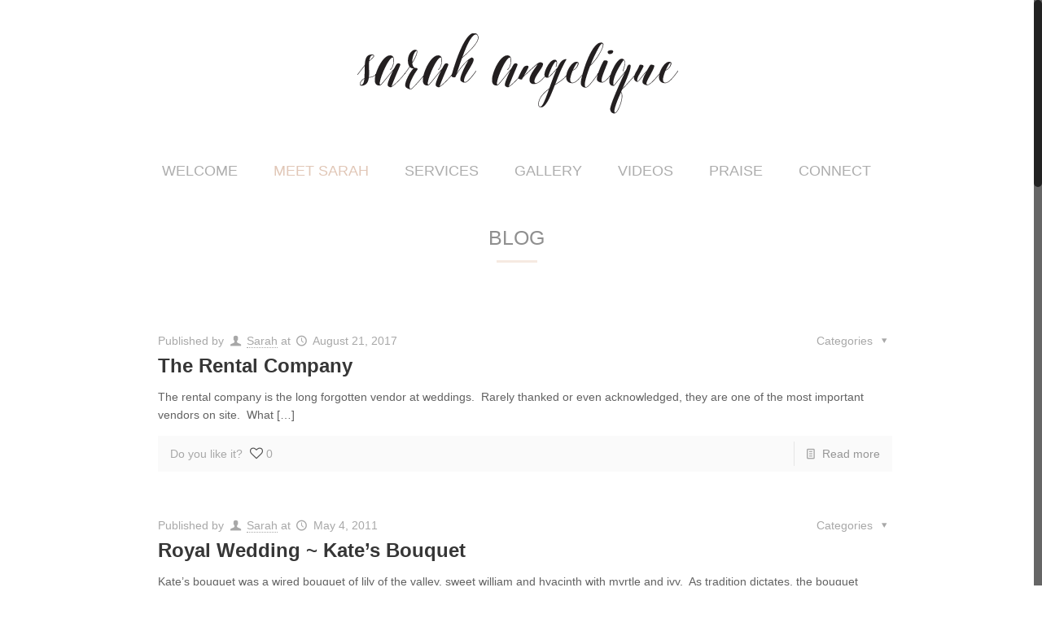

--- FILE ---
content_type: text/html; charset=UTF-8
request_url: https://sarahangelique.com/blog/page/5/
body_size: 18073
content:
<!DOCTYPE html>
<html class="no-js" lang="en-US" itemscope="itemscope" itemtype="https://schema.org/WebPage">

<!-- head -->
<head>

<!-- meta -->
<meta charset="UTF-8" />
<meta name="viewport" content="width=device-width, initial-scale=1, maximum-scale=1">



<link rel="shortcut icon" href="https://sarahangelique.com/wp-content/uploads/2015/11/Sarah_Angelique_Favicon.ico" />	
<link rel="apple-touch-icon" href="https://sarahangelique.com/wp-content/uploads/2015/11/Sarah_Angelique_Iphone.jpg" />
	

<!-- wp_head() -->
<script>
//<![CDATA[
window.mfn_ajax = "https://sarahangelique.com/wp-admin/admin-ajax.php";
window.mfn_nicescroll = 40;
window.mfn_prettyphoto = {style:"pp_default", width:0, height:0};
window.mfn_sliders = {blog:0, clients:0, offer:0, portfolio:0, shop:0, slider:0, testimonials:0};
window.mfn_retina_disable = 0;
//]]>
</script>
<meta name='robots' content='index, follow, max-image-preview:large, max-snippet:-1, max-video-preview:-1' />
	<style>img:is([sizes="auto" i], [sizes^="auto," i]) { contain-intrinsic-size: 3000px 1500px }</style>
	
	<!-- This site is optimized with the Yoast SEO plugin v26.8 - https://yoast.com/product/yoast-seo-wordpress/ -->
	<title>BLOG | Page 5 of 11 | Weddings by Sarah Angelique</title>
	<link rel="canonical" href="https://sarahangelique.com/blog/page/5/" />
	<link rel="prev" href="https://sarahangelique.com/blog/page/4/" />
	<link rel="next" href="https://sarahangelique.com/blog/page/6/" />
	<meta property="og:locale" content="en_US" />
	<meta property="og:type" content="article" />
	<meta property="og:title" content="BLOG | Page 5 of 11 | Weddings by Sarah Angelique" />
	<meta property="og:url" content="https://sarahangelique.com/blog/" />
	<meta property="og:site_name" content="Weddings by Sarah Angelique" />
	<meta name="twitter:card" content="summary_large_image" />
	<script type="application/ld+json" class="yoast-schema-graph">{"@context":"https://schema.org","@graph":[{"@type":["WebPage","CollectionPage"],"@id":"https://sarahangelique.com/blog/","url":"https://sarahangelique.com/blog/page/5/","name":"BLOG | Page 5 of 11 | Weddings by Sarah Angelique","isPartOf":{"@id":"https://sarahangelique.com/#website"},"datePublished":"2015-11-01T05:43:49+00:00","dateModified":"2015-11-01T06:45:55+00:00","breadcrumb":{"@id":"https://sarahangelique.com/blog/page/5/#breadcrumb"},"inLanguage":"en-US"},{"@type":"BreadcrumbList","@id":"https://sarahangelique.com/blog/page/5/#breadcrumb","itemListElement":[{"@type":"ListItem","position":1,"name":"Home","item":"https://sarahangelique.com/"},{"@type":"ListItem","position":2,"name":"BLOG"}]},{"@type":"WebSite","@id":"https://sarahangelique.com/#website","url":"https://sarahangelique.com/","name":"Weddings by Sarah Angelique","description":"Wedding &amp; Event Planner","potentialAction":[{"@type":"SearchAction","target":{"@type":"EntryPoint","urlTemplate":"https://sarahangelique.com/?s={search_term_string}"},"query-input":{"@type":"PropertyValueSpecification","valueRequired":true,"valueName":"search_term_string"}}],"inLanguage":"en-US"}]}</script>
	<!-- / Yoast SEO plugin. -->


<link rel='dns-prefetch' href='//secure.gravatar.com' />
<link rel='dns-prefetch' href='//stats.wp.com' />
<link rel='dns-prefetch' href='//fonts.googleapis.com' />
<link rel='dns-prefetch' href='//v0.wordpress.com' />
<link rel="alternate" type="application/rss+xml" title="Weddings by Sarah Angelique &raquo; Feed" href="https://sarahangelique.com/feed/" />
<link rel="alternate" type="application/rss+xml" title="Weddings by Sarah Angelique &raquo; Comments Feed" href="https://sarahangelique.com/comments/feed/" />
<script type="text/javascript">
/* <![CDATA[ */
window._wpemojiSettings = {"baseUrl":"https:\/\/s.w.org\/images\/core\/emoji\/16.0.1\/72x72\/","ext":".png","svgUrl":"https:\/\/s.w.org\/images\/core\/emoji\/16.0.1\/svg\/","svgExt":".svg","source":{"concatemoji":"https:\/\/sarahangelique.com\/wp-includes\/js\/wp-emoji-release.min.js?ver=6.8.3"}};
/*! This file is auto-generated */
!function(s,n){var o,i,e;function c(e){try{var t={supportTests:e,timestamp:(new Date).valueOf()};sessionStorage.setItem(o,JSON.stringify(t))}catch(e){}}function p(e,t,n){e.clearRect(0,0,e.canvas.width,e.canvas.height),e.fillText(t,0,0);var t=new Uint32Array(e.getImageData(0,0,e.canvas.width,e.canvas.height).data),a=(e.clearRect(0,0,e.canvas.width,e.canvas.height),e.fillText(n,0,0),new Uint32Array(e.getImageData(0,0,e.canvas.width,e.canvas.height).data));return t.every(function(e,t){return e===a[t]})}function u(e,t){e.clearRect(0,0,e.canvas.width,e.canvas.height),e.fillText(t,0,0);for(var n=e.getImageData(16,16,1,1),a=0;a<n.data.length;a++)if(0!==n.data[a])return!1;return!0}function f(e,t,n,a){switch(t){case"flag":return n(e,"\ud83c\udff3\ufe0f\u200d\u26a7\ufe0f","\ud83c\udff3\ufe0f\u200b\u26a7\ufe0f")?!1:!n(e,"\ud83c\udde8\ud83c\uddf6","\ud83c\udde8\u200b\ud83c\uddf6")&&!n(e,"\ud83c\udff4\udb40\udc67\udb40\udc62\udb40\udc65\udb40\udc6e\udb40\udc67\udb40\udc7f","\ud83c\udff4\u200b\udb40\udc67\u200b\udb40\udc62\u200b\udb40\udc65\u200b\udb40\udc6e\u200b\udb40\udc67\u200b\udb40\udc7f");case"emoji":return!a(e,"\ud83e\udedf")}return!1}function g(e,t,n,a){var r="undefined"!=typeof WorkerGlobalScope&&self instanceof WorkerGlobalScope?new OffscreenCanvas(300,150):s.createElement("canvas"),o=r.getContext("2d",{willReadFrequently:!0}),i=(o.textBaseline="top",o.font="600 32px Arial",{});return e.forEach(function(e){i[e]=t(o,e,n,a)}),i}function t(e){var t=s.createElement("script");t.src=e,t.defer=!0,s.head.appendChild(t)}"undefined"!=typeof Promise&&(o="wpEmojiSettingsSupports",i=["flag","emoji"],n.supports={everything:!0,everythingExceptFlag:!0},e=new Promise(function(e){s.addEventListener("DOMContentLoaded",e,{once:!0})}),new Promise(function(t){var n=function(){try{var e=JSON.parse(sessionStorage.getItem(o));if("object"==typeof e&&"number"==typeof e.timestamp&&(new Date).valueOf()<e.timestamp+604800&&"object"==typeof e.supportTests)return e.supportTests}catch(e){}return null}();if(!n){if("undefined"!=typeof Worker&&"undefined"!=typeof OffscreenCanvas&&"undefined"!=typeof URL&&URL.createObjectURL&&"undefined"!=typeof Blob)try{var e="postMessage("+g.toString()+"("+[JSON.stringify(i),f.toString(),p.toString(),u.toString()].join(",")+"));",a=new Blob([e],{type:"text/javascript"}),r=new Worker(URL.createObjectURL(a),{name:"wpTestEmojiSupports"});return void(r.onmessage=function(e){c(n=e.data),r.terminate(),t(n)})}catch(e){}c(n=g(i,f,p,u))}t(n)}).then(function(e){for(var t in e)n.supports[t]=e[t],n.supports.everything=n.supports.everything&&n.supports[t],"flag"!==t&&(n.supports.everythingExceptFlag=n.supports.everythingExceptFlag&&n.supports[t]);n.supports.everythingExceptFlag=n.supports.everythingExceptFlag&&!n.supports.flag,n.DOMReady=!1,n.readyCallback=function(){n.DOMReady=!0}}).then(function(){return e}).then(function(){var e;n.supports.everything||(n.readyCallback(),(e=n.source||{}).concatemoji?t(e.concatemoji):e.wpemoji&&e.twemoji&&(t(e.twemoji),t(e.wpemoji)))}))}((window,document),window._wpemojiSettings);
/* ]]> */
</script>
<style id='wp-emoji-styles-inline-css' type='text/css'>

	img.wp-smiley, img.emoji {
		display: inline !important;
		border: none !important;
		box-shadow: none !important;
		height: 1em !important;
		width: 1em !important;
		margin: 0 0.07em !important;
		vertical-align: -0.1em !important;
		background: none !important;
		padding: 0 !important;
	}
</style>
<link rel='stylesheet' id='wp-block-library-css' href='https://sarahangelique.com/wp-includes/css/dist/block-library/style.min.css?ver=6.8.3' type='text/css' media='all' />
<style id='classic-theme-styles-inline-css' type='text/css'>
/*! This file is auto-generated */
.wp-block-button__link{color:#fff;background-color:#32373c;border-radius:9999px;box-shadow:none;text-decoration:none;padding:calc(.667em + 2px) calc(1.333em + 2px);font-size:1.125em}.wp-block-file__button{background:#32373c;color:#fff;text-decoration:none}
</style>
<link rel='stylesheet' id='mediaelement-css' href='https://sarahangelique.com/wp-includes/js/mediaelement/mediaelementplayer-legacy.min.css?ver=4.2.17' type='text/css' media='all' />
<link rel='stylesheet' id='wp-mediaelement-css' href='https://sarahangelique.com/wp-includes/js/mediaelement/wp-mediaelement.min.css?ver=6.8.3' type='text/css' media='all' />
<style id='jetpack-sharing-buttons-style-inline-css' type='text/css'>
.jetpack-sharing-buttons__services-list{display:flex;flex-direction:row;flex-wrap:wrap;gap:0;list-style-type:none;margin:5px;padding:0}.jetpack-sharing-buttons__services-list.has-small-icon-size{font-size:12px}.jetpack-sharing-buttons__services-list.has-normal-icon-size{font-size:16px}.jetpack-sharing-buttons__services-list.has-large-icon-size{font-size:24px}.jetpack-sharing-buttons__services-list.has-huge-icon-size{font-size:36px}@media print{.jetpack-sharing-buttons__services-list{display:none!important}}.editor-styles-wrapper .wp-block-jetpack-sharing-buttons{gap:0;padding-inline-start:0}ul.jetpack-sharing-buttons__services-list.has-background{padding:1.25em 2.375em}
</style>
<link rel='stylesheet' id='coblocks-frontend-css' href='https://sarahangelique.com/wp-content/plugins/coblocks/dist/style-coblocks-1.css?ver=3.1.16' type='text/css' media='all' />
<link rel='stylesheet' id='coblocks-extensions-css' href='https://sarahangelique.com/wp-content/plugins/coblocks/dist/style-coblocks-extensions.css?ver=3.1.16' type='text/css' media='all' />
<link rel='stylesheet' id='coblocks-animation-css' href='https://sarahangelique.com/wp-content/plugins/coblocks/dist/style-coblocks-animation.css?ver=2677611078ee87eb3b1c' type='text/css' media='all' />
<style id='global-styles-inline-css' type='text/css'>
:root{--wp--preset--aspect-ratio--square: 1;--wp--preset--aspect-ratio--4-3: 4/3;--wp--preset--aspect-ratio--3-4: 3/4;--wp--preset--aspect-ratio--3-2: 3/2;--wp--preset--aspect-ratio--2-3: 2/3;--wp--preset--aspect-ratio--16-9: 16/9;--wp--preset--aspect-ratio--9-16: 9/16;--wp--preset--color--black: #000000;--wp--preset--color--cyan-bluish-gray: #abb8c3;--wp--preset--color--white: #ffffff;--wp--preset--color--pale-pink: #f78da7;--wp--preset--color--vivid-red: #cf2e2e;--wp--preset--color--luminous-vivid-orange: #ff6900;--wp--preset--color--luminous-vivid-amber: #fcb900;--wp--preset--color--light-green-cyan: #7bdcb5;--wp--preset--color--vivid-green-cyan: #00d084;--wp--preset--color--pale-cyan-blue: #8ed1fc;--wp--preset--color--vivid-cyan-blue: #0693e3;--wp--preset--color--vivid-purple: #9b51e0;--wp--preset--gradient--vivid-cyan-blue-to-vivid-purple: linear-gradient(135deg,rgba(6,147,227,1) 0%,rgb(155,81,224) 100%);--wp--preset--gradient--light-green-cyan-to-vivid-green-cyan: linear-gradient(135deg,rgb(122,220,180) 0%,rgb(0,208,130) 100%);--wp--preset--gradient--luminous-vivid-amber-to-luminous-vivid-orange: linear-gradient(135deg,rgba(252,185,0,1) 0%,rgba(255,105,0,1) 100%);--wp--preset--gradient--luminous-vivid-orange-to-vivid-red: linear-gradient(135deg,rgba(255,105,0,1) 0%,rgb(207,46,46) 100%);--wp--preset--gradient--very-light-gray-to-cyan-bluish-gray: linear-gradient(135deg,rgb(238,238,238) 0%,rgb(169,184,195) 100%);--wp--preset--gradient--cool-to-warm-spectrum: linear-gradient(135deg,rgb(74,234,220) 0%,rgb(151,120,209) 20%,rgb(207,42,186) 40%,rgb(238,44,130) 60%,rgb(251,105,98) 80%,rgb(254,248,76) 100%);--wp--preset--gradient--blush-light-purple: linear-gradient(135deg,rgb(255,206,236) 0%,rgb(152,150,240) 100%);--wp--preset--gradient--blush-bordeaux: linear-gradient(135deg,rgb(254,205,165) 0%,rgb(254,45,45) 50%,rgb(107,0,62) 100%);--wp--preset--gradient--luminous-dusk: linear-gradient(135deg,rgb(255,203,112) 0%,rgb(199,81,192) 50%,rgb(65,88,208) 100%);--wp--preset--gradient--pale-ocean: linear-gradient(135deg,rgb(255,245,203) 0%,rgb(182,227,212) 50%,rgb(51,167,181) 100%);--wp--preset--gradient--electric-grass: linear-gradient(135deg,rgb(202,248,128) 0%,rgb(113,206,126) 100%);--wp--preset--gradient--midnight: linear-gradient(135deg,rgb(2,3,129) 0%,rgb(40,116,252) 100%);--wp--preset--font-size--small: 13px;--wp--preset--font-size--medium: 20px;--wp--preset--font-size--large: 36px;--wp--preset--font-size--x-large: 42px;--wp--preset--spacing--20: 0.44rem;--wp--preset--spacing--30: 0.67rem;--wp--preset--spacing--40: 1rem;--wp--preset--spacing--50: 1.5rem;--wp--preset--spacing--60: 2.25rem;--wp--preset--spacing--70: 3.38rem;--wp--preset--spacing--80: 5.06rem;--wp--preset--shadow--natural: 6px 6px 9px rgba(0, 0, 0, 0.2);--wp--preset--shadow--deep: 12px 12px 50px rgba(0, 0, 0, 0.4);--wp--preset--shadow--sharp: 6px 6px 0px rgba(0, 0, 0, 0.2);--wp--preset--shadow--outlined: 6px 6px 0px -3px rgba(255, 255, 255, 1), 6px 6px rgba(0, 0, 0, 1);--wp--preset--shadow--crisp: 6px 6px 0px rgba(0, 0, 0, 1);}:where(.is-layout-flex){gap: 0.5em;}:where(.is-layout-grid){gap: 0.5em;}body .is-layout-flex{display: flex;}.is-layout-flex{flex-wrap: wrap;align-items: center;}.is-layout-flex > :is(*, div){margin: 0;}body .is-layout-grid{display: grid;}.is-layout-grid > :is(*, div){margin: 0;}:where(.wp-block-columns.is-layout-flex){gap: 2em;}:where(.wp-block-columns.is-layout-grid){gap: 2em;}:where(.wp-block-post-template.is-layout-flex){gap: 1.25em;}:where(.wp-block-post-template.is-layout-grid){gap: 1.25em;}.has-black-color{color: var(--wp--preset--color--black) !important;}.has-cyan-bluish-gray-color{color: var(--wp--preset--color--cyan-bluish-gray) !important;}.has-white-color{color: var(--wp--preset--color--white) !important;}.has-pale-pink-color{color: var(--wp--preset--color--pale-pink) !important;}.has-vivid-red-color{color: var(--wp--preset--color--vivid-red) !important;}.has-luminous-vivid-orange-color{color: var(--wp--preset--color--luminous-vivid-orange) !important;}.has-luminous-vivid-amber-color{color: var(--wp--preset--color--luminous-vivid-amber) !important;}.has-light-green-cyan-color{color: var(--wp--preset--color--light-green-cyan) !important;}.has-vivid-green-cyan-color{color: var(--wp--preset--color--vivid-green-cyan) !important;}.has-pale-cyan-blue-color{color: var(--wp--preset--color--pale-cyan-blue) !important;}.has-vivid-cyan-blue-color{color: var(--wp--preset--color--vivid-cyan-blue) !important;}.has-vivid-purple-color{color: var(--wp--preset--color--vivid-purple) !important;}.has-black-background-color{background-color: var(--wp--preset--color--black) !important;}.has-cyan-bluish-gray-background-color{background-color: var(--wp--preset--color--cyan-bluish-gray) !important;}.has-white-background-color{background-color: var(--wp--preset--color--white) !important;}.has-pale-pink-background-color{background-color: var(--wp--preset--color--pale-pink) !important;}.has-vivid-red-background-color{background-color: var(--wp--preset--color--vivid-red) !important;}.has-luminous-vivid-orange-background-color{background-color: var(--wp--preset--color--luminous-vivid-orange) !important;}.has-luminous-vivid-amber-background-color{background-color: var(--wp--preset--color--luminous-vivid-amber) !important;}.has-light-green-cyan-background-color{background-color: var(--wp--preset--color--light-green-cyan) !important;}.has-vivid-green-cyan-background-color{background-color: var(--wp--preset--color--vivid-green-cyan) !important;}.has-pale-cyan-blue-background-color{background-color: var(--wp--preset--color--pale-cyan-blue) !important;}.has-vivid-cyan-blue-background-color{background-color: var(--wp--preset--color--vivid-cyan-blue) !important;}.has-vivid-purple-background-color{background-color: var(--wp--preset--color--vivid-purple) !important;}.has-black-border-color{border-color: var(--wp--preset--color--black) !important;}.has-cyan-bluish-gray-border-color{border-color: var(--wp--preset--color--cyan-bluish-gray) !important;}.has-white-border-color{border-color: var(--wp--preset--color--white) !important;}.has-pale-pink-border-color{border-color: var(--wp--preset--color--pale-pink) !important;}.has-vivid-red-border-color{border-color: var(--wp--preset--color--vivid-red) !important;}.has-luminous-vivid-orange-border-color{border-color: var(--wp--preset--color--luminous-vivid-orange) !important;}.has-luminous-vivid-amber-border-color{border-color: var(--wp--preset--color--luminous-vivid-amber) !important;}.has-light-green-cyan-border-color{border-color: var(--wp--preset--color--light-green-cyan) !important;}.has-vivid-green-cyan-border-color{border-color: var(--wp--preset--color--vivid-green-cyan) !important;}.has-pale-cyan-blue-border-color{border-color: var(--wp--preset--color--pale-cyan-blue) !important;}.has-vivid-cyan-blue-border-color{border-color: var(--wp--preset--color--vivid-cyan-blue) !important;}.has-vivid-purple-border-color{border-color: var(--wp--preset--color--vivid-purple) !important;}.has-vivid-cyan-blue-to-vivid-purple-gradient-background{background: var(--wp--preset--gradient--vivid-cyan-blue-to-vivid-purple) !important;}.has-light-green-cyan-to-vivid-green-cyan-gradient-background{background: var(--wp--preset--gradient--light-green-cyan-to-vivid-green-cyan) !important;}.has-luminous-vivid-amber-to-luminous-vivid-orange-gradient-background{background: var(--wp--preset--gradient--luminous-vivid-amber-to-luminous-vivid-orange) !important;}.has-luminous-vivid-orange-to-vivid-red-gradient-background{background: var(--wp--preset--gradient--luminous-vivid-orange-to-vivid-red) !important;}.has-very-light-gray-to-cyan-bluish-gray-gradient-background{background: var(--wp--preset--gradient--very-light-gray-to-cyan-bluish-gray) !important;}.has-cool-to-warm-spectrum-gradient-background{background: var(--wp--preset--gradient--cool-to-warm-spectrum) !important;}.has-blush-light-purple-gradient-background{background: var(--wp--preset--gradient--blush-light-purple) !important;}.has-blush-bordeaux-gradient-background{background: var(--wp--preset--gradient--blush-bordeaux) !important;}.has-luminous-dusk-gradient-background{background: var(--wp--preset--gradient--luminous-dusk) !important;}.has-pale-ocean-gradient-background{background: var(--wp--preset--gradient--pale-ocean) !important;}.has-electric-grass-gradient-background{background: var(--wp--preset--gradient--electric-grass) !important;}.has-midnight-gradient-background{background: var(--wp--preset--gradient--midnight) !important;}.has-small-font-size{font-size: var(--wp--preset--font-size--small) !important;}.has-medium-font-size{font-size: var(--wp--preset--font-size--medium) !important;}.has-large-font-size{font-size: var(--wp--preset--font-size--large) !important;}.has-x-large-font-size{font-size: var(--wp--preset--font-size--x-large) !important;}
:where(.wp-block-post-template.is-layout-flex){gap: 1.25em;}:where(.wp-block-post-template.is-layout-grid){gap: 1.25em;}
:where(.wp-block-columns.is-layout-flex){gap: 2em;}:where(.wp-block-columns.is-layout-grid){gap: 2em;}
:root :where(.wp-block-pullquote){font-size: 1.5em;line-height: 1.6;}
</style>
<link rel='stylesheet' id='contact-form-7-css' href='https://sarahangelique.com/wp-content/plugins/contact-form-7/includes/css/styles.css?ver=6.1.4' type='text/css' media='all' />
<link rel='stylesheet' id='rs-plugin-settings-css' href='https://sarahangelique.com/wp-content/plugins/revslider/public/assets/css/settings.css?ver=5.1' type='text/css' media='all' />
<style id='rs-plugin-settings-inline-css' type='text/css'>
#rs-demo-id {}
</style>
<link rel='stylesheet' id='wp-components-css' href='https://sarahangelique.com/wp-includes/css/dist/components/style.min.css?ver=6.8.3' type='text/css' media='all' />
<link rel='stylesheet' id='godaddy-styles-css' href='https://sarahangelique.com/wp-content/mu-plugins/vendor/wpex/godaddy-launch/includes/Dependencies/GoDaddy/Styles/build/latest.css?ver=2.0.2' type='text/css' media='all' />
<link rel='stylesheet' id='style-css' href='https://sarahangelique.com/wp-content/themes/betheme/style.css?ver=10.3' type='text/css' media='all' />
<link rel='stylesheet' id='mfn-base-css' href='https://sarahangelique.com/wp-content/themes/betheme/css/base.css?ver=10.3' type='text/css' media='all' />
<link rel='stylesheet' id='mfn-btn-css' href='https://sarahangelique.com/wp-content/themes/betheme/css/buttons.css?ver=10.3' type='text/css' media='all' />
<link rel='stylesheet' id='mfn-icons-css' href='https://sarahangelique.com/wp-content/themes/betheme/fonts/mfn-icons.css?ver=10.3' type='text/css' media='all' />
<link rel='stylesheet' id='mfn-grid-css' href='https://sarahangelique.com/wp-content/themes/betheme/css/grid.css?ver=10.3' type='text/css' media='all' />
<link rel='stylesheet' id='mfn-layout-css' href='https://sarahangelique.com/wp-content/themes/betheme/css/layout.css?ver=10.3' type='text/css' media='all' />
<link rel='stylesheet' id='mfn-shortcodes-css' href='https://sarahangelique.com/wp-content/themes/betheme/css/shortcodes.css?ver=10.3' type='text/css' media='all' />
<link rel='stylesheet' id='mfn-variables-css' href='https://sarahangelique.com/wp-content/themes/betheme/css/variables.css?ver=10.3' type='text/css' media='all' />
<link rel='stylesheet' id='mfn-style-simple-css' href='https://sarahangelique.com/wp-content/themes/betheme/css/style-simple.css?ver=10.3' type='text/css' media='all' />
<link rel='stylesheet' id='mfn-animations-css' href='https://sarahangelique.com/wp-content/themes/betheme/assets/animations/animations.min.css?ver=10.3' type='text/css' media='all' />
<link rel='stylesheet' id='mfn-jquery-ui-css' href='https://sarahangelique.com/wp-content/themes/betheme/assets/ui/jquery.ui.all.css?ver=10.3' type='text/css' media='all' />
<link rel='stylesheet' id='mfn-prettyPhoto-css' href='https://sarahangelique.com/wp-content/themes/betheme/assets/prettyPhoto/prettyPhoto.css?ver=10.3' type='text/css' media='all' />
<link rel='stylesheet' id='mfn-jplayer-css' href='https://sarahangelique.com/wp-content/themes/betheme/assets/jplayer/css/jplayer.blue.monday.css?ver=10.3' type='text/css' media='all' />
<link rel='stylesheet' id='mfn-responsive-1240-css' href='https://sarahangelique.com/wp-content/themes/betheme/css/responsive-1240.css?ver=10.3' type='text/css' media='all' />
<link rel='stylesheet' id='mfn-responsive-css' href='https://sarahangelique.com/wp-content/themes/betheme/css/responsive.css?ver=10.3' type='text/css' media='all' />
<link rel='stylesheet' id='Patua+One-css' href='https://fonts.googleapis.com/css?family=Patua+One&#038;ver=6.8.3' type='text/css' media='all' />
<link rel='stylesheet' id='mfn-custom-css' href='https://sarahangelique.com/wp-content/themes/betheme/css/custom.css?ver=10.3' type='text/css' media='all' />
<script type="text/javascript" src="https://sarahangelique.com/wp-includes/js/jquery/jquery.min.js?ver=3.7.1" id="jquery-core-js"></script>
<script type="text/javascript" src="https://sarahangelique.com/wp-includes/js/jquery/jquery-migrate.min.js?ver=3.4.1" id="jquery-migrate-js"></script>
<script type="text/javascript" src="https://sarahangelique.com/wp-content/plugins/revslider/public/assets/js/jquery.themepunch.tools.min.js?ver=5.1" id="tp-tools-js"></script>
<script type="text/javascript" src="https://sarahangelique.com/wp-content/plugins/revslider/public/assets/js/jquery.themepunch.revolution.min.js?ver=5.1" id="revmin-js"></script>
<link rel="https://api.w.org/" href="https://sarahangelique.com/wp-json/" /><link rel="EditURI" type="application/rsd+xml" title="RSD" href="https://sarahangelique.com/xmlrpc.php?rsd" />
<meta name="generator" content="WordPress 6.8.3" />
	<style>img#wpstats{display:none}</style>
		<style>
#Header_wrapper {background-color: #fcf7f3;}#Subheader {background-color: rgba(255, 255, 255, 1);}.header-classic #Action_bar, .header-plain #Action_bar, .header-stack #Action_bar {background-color: #2C2C2C;}#Sliding-top {background-color: #ffffff;}#Sliding-top a.sliding-top-control {border-right-color: #ffffff;}#Sliding-top.st-center a.sliding-top-control,#Sliding-top.st-left a.sliding-top-control {border-top-color: #ffffff;}#Footer {background-color: #ffffff;}body, ul.timeline_items, .icon_box a .desc, .icon_box a:hover .desc, .feature_list ul li a, .list_item a, .list_item a:hover,.widget_recent_entries ul li a, .flat_box a, .flat_box a:hover, .story_box .desc, .content_slider.carouselul li a .title,.content_slider.flat.description ul li .desc, .content_slider.flat.description ul li a .desc {color: #626262;}.themecolor, .opening_hours .opening_hours_wrapper li span, .fancy_heading_icon .icon_top,.fancy_heading_arrows .icon-right-dir, .fancy_heading_arrows .icon-left-dir, .fancy_heading_line .title,.button-love a.mfn-love, .format-link .post-title .icon-link, .pager-single > span, .pager-single a:hover,.widget_meta ul, .widget_pages ul, .widget_rss ul, .widget_mfn_recent_comments ul li:after, .widget_archive ul, .widget_recent_comments ul li:after, .widget_nav_menu ul, .woocommerce ul.products li.product .price, .shop_slider .shop_slider_ul li .item_wrapper .price, .woocommerce-page ul.products li.product .price, .widget_price_filter .price_label .from, .widget_price_filter .price_label .to,.woocommerce ul.product_list_widget li .quantity .amount, .woocommerce .product div.entry-summary .price, .woocommerce .star-rating span,#Error_404 .error_pic i, .style-simple #Filters .filters_wrapper ul li a:hover, .style-simple #Filters .filters_wrapper ul li.current-cat a,.style-simple .quick_fact .title {color: #4f4f4f;}.themebg, .pager .pages a:hover, .pager .pages a.active, .pager .pages span.page-numbers.current, .pager-single span:after, #comments .commentlist > li .reply a.comment-reply-link,.fixed-nav .arrow, #Filters .filters_wrapper ul li a:hover, #Filters .filters_wrapper ul li.current-cat a, .widget_categories ul, .Recent_posts ul li .desc:after, .Recent_posts ul li .photo .c,.widget_recent_entries ul li:after, .widget_mfn_menu ul li a:hover, .widget_mfn_menu ul li.current_page_item > a, .widget_product_categories ul, div.jp-interface, #Top_bar a#header_cart span, .testimonials_slider .slider_images, .testimonials_slider .slider_images a:after, .testimonials_slider .slider_images:before,.slider_pagination a.selected, .slider_pagination a.selected:after, .tp-bullets.simplebullets.round .bullet.selected, .tp-bullets.simplebullets.round .bullet.selected:after,.tparrows.default, .tp-bullets.tp-thumbs .bullet.selected:after, .offer_thumb .slider_pagination a:before, .offer_thumb .slider_pagination a.selected:after,.style-simple .accordion .question:after, .style-simple .faq .question:after, .style-simple .icon_box .desc_wrapper h4:before,.style-simple #Filters .filters_wrapper ul li a:after, .style-simple .article_box .desc_wrapper p:after, .style-simple .sliding_box .desc_wrapper:after,.style-simple .trailer_box:hover .desc, .woocommerce-account table.my_account_orders .order-number a {background-color: #4f4f4f;}.Latest_news ul li .photo, .style-simple .opening_hours .opening_hours_wrapper li label,.style-simple .timeline_items li:hover h3, .style-simple .timeline_items li:nth-child(even):hover h3, .style-simple .timeline_items li:hover .desc, .style-simple .timeline_items li:nth-child(even):hover,.style-simple .offer_thumb .slider_pagination a.selected {border-color: #4f4f4f;}a {color: #969696;}a:hover {color: #969696;}*::-moz-selection {background-color: #969696;}*::selection {background-color: #969696;}.blockquote p.author span, .counter .desc_wrapper .title, .article_box .desc_wrapper p, .team .desc_wrapper p.subtitle, .pricing-box .plan-header p.subtitle, .pricing-box .plan-header .price sup.period, .chart_box p, .fancy_heading .inside,.fancy_heading_line .slogan, .post-meta, .post-meta a, .post-footer, .post-footer a span.label, .pager .pages a, .button-love a .label,.pager-single a, #comments .commentlist > li .comment-author .says, .fixed-nav .desc .date, .filters_buttons li.label, .Recent_posts ul li a .desc .date,.widget_recent_entries ul li .post-date, .tp_recent_tweets .twitter_time, .widget_price_filter .price_label, .shop-filters .woocommerce-result-count,.woocommerce ul.product_list_widget li .quantity, .widget_shopping_cart ul.product_list_widget li dl, .product_meta .posted_in,.woocommerce .shop_table .product-name .variation > dd, .shipping-calculator-button:after,.shop_slider .shop_slider_ul li .item_wrapper .price del,.testimonials_slider .testimonials_slider_ul li .author span, .testimonials_slider .testimonials_slider_ul li .author span a, .Latest_news ul li .desc_footer {color: #a8a8a8;}h1, h1 a, h1 a:hover, .text-logo #logo { color: #363636; }h2, h2 a, h2 a:hover { color: #363636; }h3, h3 a, h3 a:hover { color: #363636; }h4, h4 a, h4 a:hover, .style-simple .sliding_box .desc_wrapper h4 { color: #363636; }h5, h5 a, h5 a:hover { color: #363636; }h6, h6 a, h6 a:hover, a.content_link .title { color: #363636; }.dropcap, .highlight:not(.highlight_image) {background-color: #656B6F;}a.button, a.tp-button {background-color: #f7f7f7;color: #747474;}.button-stroke a.button, .button-stroke a.button .button_icon i, .button-stroke a.tp-button {border-color: #f7f7f7;color: #747474;}.button-stroke a:hover.button, .button-stroke a:hover.tp-button {background-color: #f7f7f7 !important;color: #fff;}a.button_theme, a.tp-button.button_theme,button, input[type="submit"], input[type="reset"], input[type="button"] {background-color: #4f4f4f;color: #fff;}.button-stroke a.button.button_theme:not(.action_button), .button-stroke a.button.button_theme:not(.action_button),.button-stroke a.button.button_theme .button_icon i, .button-stroke a.tp-button.button_theme,.button-stroke button, .button-stroke input[type="submit"], .button-stroke input[type="reset"], .button-stroke input[type="button"] {border-color: #4f4f4f;color: #4f4f4f !important;}.button-stroke a.button.button_theme:hover, .button-stroke a.tp-button.button_theme:hover,.button-stroke button:hover, .button-stroke input[type="submit"]:hover, .button-stroke input[type="reset"]:hover, .button-stroke input[type="button"]:hover {background-color: #4f4f4f !important;color: #fff !important;}a.mfn-link { color: #656B6F; }a.mfn-link-2 span, a:hover.mfn-link-2 span:before, a.hover.mfn-link-2 span:before, a.mfn-link-5 span, a.mfn-link-8:after, a.mfn-link-8:before { background: #656B6F; }a:hover.mfn-link { color: #656B6F;}a.mfn-link-2 span:before, a:hover.mfn-link-4:before, a:hover.mfn-link-4:after, a.hover.mfn-link-4:before, a.hover.mfn-link-4:after, a.mfn-link-5:before, a.mfn-link-7:after, a.mfn-link-7:before { background: #656B6F; }a.mfn-link-6:before {border-bottom-color: #656B6F;}.woocommerce a.button, .woocommerce .quantity input.plus, .woocommerce .quantity input.minus {background-color: #f7f7f7 !important;color: #747474 !important;}.woocommerce a.button_theme, .woocommerce a.checkout-button, .woocommerce button.button,.woocommerce .button.add_to_cart_button, .woocommerce .button.product_type_external,.woocommerce input[type="submit"], .woocommerce input[type="reset"], .woocommerce input[type="button"] {background-color: #4f4f4f !important;color: #fff !important;}.column_column ul, .column_column ol, .the_content_wrapper ul, .the_content_wrapper ol {color: #737E86;}.hr_color, .hr_color hr, .hr_dots span {color: #656B6F;background: #656B6F;}.hr_zigzag i {color: #656B6F;} .highlight-left:after,.highlight-right:after {background: #656B6F;}@media only screen and (max-width: 767px) {.highlight-left .wrap:first-child,.highlight-right .wrap:last-child {background: #656B6F;}}#Header .top_bar_left, .header-classic #Top_bar, .header-plain #Top_bar, .header-stack #Top_bar, .header-split #Top_bar,.header-fixed #Top_bar, .header-below #Top_bar, #Header_creative, #Top_bar #menu {background-color: #ffffff;}#Top_bar .top_bar_right:before {background-color: #e3e3e3;}#Header .top_bar_right {background-color: #f5f5f5;}#Top_bar .top_bar_right a { color: #444444;}#Top_bar .menu > li > a { color: #adadad;}#Top_bar .menu > li.current-menu-item > a,#Top_bar .menu > li.current_page_item > a,#Top_bar .menu > li.current-menu-ancestor > a,#Top_bar .menu > li.current-page-ancestor > a,#Top_bar .menu > li.current_page_ancestor > a,#Top_bar .menu > li.hover > a { color: #e1c7b7; }#Top_bar .menu > li a:after { background: #e1c7b7; }.menu-highlight #Top_bar #menu > ul > li.current-menu-item > a,.menu-highlight #Top_bar #menu > ul > li.current_page_item > a,.menu-highlight #Top_bar #menu > ul > li.current-menu-ancestor > a,.menu-highlight #Top_bar #menu > ul > li.current-page-ancestor > a,.menu-highlight #Top_bar #menu > ul > li.current_page_ancestor > a,.menu-highlight #Top_bar #menu > ul > li.hover > a { background: #F2F2F2; }.menu-arrow-bottom #Top_bar .menu > li > a:after { border-bottom-color: #e1c7b7;}.menu-arrow-top #Top_bar .menu > li > a:after {border-top-color: #e1c7b7;}.header-plain #Top_bar .menu > li.current-menu-item > a,.header-plain #Top_bar .menu > li.current_page_item > a,.header-plain #Top_bar .menu > li.current-menu-ancestor > a,.header-plain #Top_bar .menu > li.current-page-ancestor > a,.header-plain #Top_bar .menu > li.current_page_ancestor > a,.header-plain #Top_bar .menu > li.hover > a,.header-plain #Top_bar a:hover#header_cart,.header-plain #Top_bar a:hover#search_button,.header-plain #Top_bar .wpml-languages:hover,.header-plain #Top_bar .wpml-languages ul.wpml-lang-dropdown {background: #F2F2F2; color: #e1c7b7;}.header-plain #Top_bar,.header-plain #Top_bar .menu > li > a span:not(.description),.header-plain #Top_bar a#header_cart,.header-plain #Top_bar a#search_button,.header-plain #Top_bar .wpml-languages,.header-plain #Top_bar a.button.action_button {border-color: #F2F2F2;}#Top_bar .menu > li ul {background-color: #ffffff;}#Top_bar .menu > li ul li a {color: #5f5f5f;}#Top_bar .menu > li ul li a:hover,#Top_bar .menu > li ul li.hover > a {color: #2e2e2e;}#Top_bar .search_wrapper { background: #fcf7f3; }#Subheader .title{color: #8f8f8f;}#Subheader ul.breadcrumbs li, #Subheader ul.breadcrumbs li a{color: rgba(143, 143, 143, 0.6);}#Overlay {background: rgba(252, 247, 243, 0.95);}#overlay-menu ul li a, .header-overlay .overlay-menu-toggle.focus {color: #ffffff;}#Footer, #Footer .widget_recent_entries ul li a {color: #9e9e9e;}#Footer a {color: #9e9e9e;}#Footer a:hover {color: #9e9e9e;}#Footer h1, #Footer h1 a, #Footer h1 a:hover,#Footer h2, #Footer h2 a, #Footer h2 a:hover,#Footer h3, #Footer h3 a, #Footer h3 a:hover,#Footer h4, #Footer h4 a, #Footer h4 a:hover,#Footer h5, #Footer h5 a, #Footer h5 a:hover,#Footer h6, #Footer h6 a, #Footer h6 a:hover {color: #151818;}#Footer .themecolor, #Footer .widget_meta ul, #Footer .widget_pages ul, #Footer .widget_rss ul, #Footer .widget_mfn_recent_comments ul li:after, #Footer .widget_archive ul, #Footer .widget_recent_comments ul li:after, #Footer .widget_nav_menu ul, #Footer .widget_price_filter .price_label .from, #Footer .widget_price_filter .price_label .to,#Footer .star-rating span {color: #9e9e9e;}#Footer .themebg, #Footer .widget_categories ul, #Footer .Recent_posts ul li .desc:after, #Footer .Recent_posts ul li .photo .c,#Footer .widget_recent_entries ul li:after, #Footer .widget_mfn_menu ul li a:hover, #Footer .widget_product_categories ul {background-color: #9e9e9e;}#Footer .Recent_posts ul li a .desc .date, #Footer .widget_recent_entries ul li .post-date, #Footer .tp_recent_tweets .twitter_time, #Footer .widget_price_filter .price_label, #Footer .shop-filters .woocommerce-result-count, #Footer ul.product_list_widget li .quantity, #Footer .widget_shopping_cart ul.product_list_widget li dl {color: #a8a8a8;}#Sliding-top, #Sliding-top .widget_recent_entries ul li a {color: #e9e9e9;}#Sliding-top a {color: #656B6F;}#Sliding-top a:hover {color: #656B6F;}#Sliding-top h1, #Sliding-top h1 a, #Sliding-top h1 a:hover,#Sliding-top h2, #Sliding-top h2 a, #Sliding-top h2 a:hover,#Sliding-top h3, #Sliding-top h3 a, #Sliding-top h3 a:hover,#Sliding-top h4, #Sliding-top h4 a, #Sliding-top h4 a:hover,#Sliding-top h5, #Sliding-top h5 a, #Sliding-top h5 a:hover,#Sliding-top h6, #Sliding-top h6 a, #Sliding-top h6 a:hover {color: #151818;}#Sliding-top .themecolor, #Sliding-top .widget_meta ul, #Sliding-top .widget_pages ul, #Sliding-top .widget_rss ul, #Sliding-top .widget_mfn_recent_comments ul li:after, #Sliding-top .widget_archive ul, #Sliding-top .widget_recent_comments ul li:after, #Sliding-top .widget_nav_menu ul, #Sliding-top .widget_price_filter .price_label .from, #Sliding-top .widget_price_filter .price_label .to,#Sliding-top .star-rating span {color: #656B6F;}#Sliding-top .themebg, #Sliding-top .widget_categories ul, #Sliding-top .Recent_posts ul li .desc:after, #Sliding-top .Recent_posts ul li .photo .c,#Sliding-top .widget_recent_entries ul li:after, #Sliding-top .widget_mfn_menu ul li a:hover, #Sliding-top .widget_product_categories ul {background-color: #656B6F;}#Sliding-top .Recent_posts ul li a .desc .date, #Sliding-top .widget_recent_entries ul li .post-date, #Sliding-top .tp_recent_tweets .twitter_time, #Sliding-top .widget_price_filter .price_label, #Sliding-top .shop-filters .woocommerce-result-count, #Sliding-top ul.product_list_widget li .quantity, #Sliding-top .widget_shopping_cart ul.product_list_widget li dl {color: #a8a8a8;}blockquote, blockquote a, blockquote a:hover {color: #444444;}.image_frame .image_wrapper .image_links,.portfolio_group.masonry-hover .portfolio-item .masonry-hover-wrapper .hover-desc { background: rgba(101, 107, 111, 0.8);}.masonry.tiles .post-item .post-desc-wrapper .post-desc .post-title:after, .masonry.tiles .post-item.no-img, .masonry.tiles .post-item.format-quote {background: #656B6F;} .image_frame .image_wrapper .image_links a {color: #ffffff;}.image_frame .image_wrapper .image_links a:hover {background: #ffffff;color: #656B6F;}.sliding_box .desc_wrapper {background: #656B6F;}.sliding_box .desc_wrapper:after {border-bottom-color: #656B6F;}.counter .icon_wrapper i {color: #656B6F;}.quick_fact .number-wrapper {color: #656B6F;}.progress_bars .bars_list li .bar .progress { background-color: #656B6F;}a:hover.icon_bar {color: #656B6F !important;}a.content_link, a:hover.content_link {color: #656B6F;}a.content_link:before {border-bottom-color: #656B6F;}a.content_link:after {border-color: #656B6F;}.get_in_touch, .infobox {background-color: #656B6F;}.column_map .google-map-contact-wrapper .get_in_touch:after {border-top-color: #656B6F;}.timeline_items li h3:before,.timeline_items:after,.timeline .post-item:before { border-color: #4f4f4f;}.how_it_works .image .number { background: #4f4f4f;}.trailer_box .desc .subtitle {background-color: #656B6F;}.icon_box .icon_wrapper, .icon_box a .icon_wrapper,.style-simple .icon_box:hover .icon_wrapper {color: #656B6F;}.icon_box:hover .icon_wrapper:before, .icon_box a:hover .icon_wrapper:before { background-color: #656B6F;}ul.clients.clients_tiles li .client_wrapper:hover:before { background: #4f4f4f;}ul.clients.clients_tiles li .client_wrapper:after { border-bottom-color: #4f4f4f;}.list_item.lists_1 .list_left {background-color: #656B6F;}.list_item .list_left {color: #656B6F;}.feature_list ul li .icon i { color: #656B6F;}.feature_list ul li:hover,.feature_list ul li:hover a {background: #656B6F;}.ui-tabs .ui-tabs-nav li.ui-state-active a,.accordion .question.active .title > .acc-icon-plus,.accordion .question.active .title > .acc-icon-minus,.faq .question.active .title > .acc-icon-plus,.faq .question.active .title,.accordion .question.active .title {color: #656B6F;}.ui-tabs .ui-tabs-nav li.ui-state-active a:after {background: #656B6F;}table tr:hover td {background: #4f4f4f;}.pricing-box .plan-header .price sup.currency,.pricing-box .plan-header .price > span {color: #656B6F;}.pricing-box .plan-inside ul li .yes { background: #656B6F;}.pricing-box-box.pricing-box-featured {background: #656B6F;}.woocommerce span.onsale, .shop_slider .shop_slider_ul li .item_wrapper span.onsale {border-top-color: #4f4f4f !important;}.woocommerce .widget_price_filter .ui-slider .ui-slider-handle {border-color: #4f4f4f !important;}@media only screen and (min-width: 768px){.header-semi #Top_bar:not(.is-sticky) {background-color: rgba(255, 255, 255, 0.8);}}@media only screen and (max-width: 767px){#Top_bar, #Action_bar { background: #ffffff !important;}}html { background-color: #ffffff;}#Wrapper, #Content { background-color: #ffffff;} body, button, span.date_label, .timeline_items li h3 span, input[type="submit"], input[type="reset"], input[type="button"],input[type="text"], input[type="password"], input[type="tel"], input[type="email"], textarea, select, .offer_li .title h3 {font-family: "Georgia", Arial, Tahoma, sans-serif;font-weight: 400;}#menu > ul > li > a, .action_button, #overlay-menu ul li a {font-family: "Georgia", Arial, Tahoma, sans-serif;font-weight: 400;}#Subheader .title {font-family: "Georgia", Arial, Tahoma, sans-serif;font-weight: 400;}h1, .text-logo #logo {font-family: "Georgia", Arial, Tahoma, sans-serif;font-weight: 300;}h2 {font-family: "Georgia", Arial, Tahoma, sans-serif;font-weight: 300;}h3 {font-family: "Georgia", Arial, Tahoma, sans-serif;font-weight: 300;}h4 {font-family: "Georgia", Arial, Tahoma, sans-serif;font-weight: 300;}h5 {font-family: "Georgia", Arial, Tahoma, sans-serif;font-weight: 700;}h6 {font-family: "Georgia", Arial, Tahoma, sans-serif;font-weight: 400;}blockquote {font-family: "Georgia", Arial, Tahoma, sans-serif;}body {font-size: 14px;line-height: 22px;}#menu > ul > li > a, .action_button {font-size: 18px;}#Subheader .title { font-size: 25px;line-height: 25px;}h1, .text-logo #logo { font-size: 25px;line-height: 25px;}h2 { font-size: 24px;line-height: 24px;}h3 {font-size: 21px;line-height: 23px;}h4 {font-size: 18px;line-height: 22px;}h5 {font-size: 16px;line-height: 21px;}h6 {font-size: 14px;line-height: 21px;}@media only screen and (min-width: 768px) and (max-width: 959px){body {font-size: 13px;line-height: 20px;}#menu > ul > li > a {font-size: 16px;}#Subheader .title { font-size: 23px;line-height: 23px;}h1, .text-logo #logo { font-size: 23px;line-height: 23px;}h2 { font-size: 22px;line-height: 22px;}h3 {font-size: 19px;line-height: 21px;}h4 {font-size: 16px;line-height: 20px;}h5 {font-size: 14px;line-height: 18px;}h6 {font-size: 13px;line-height: 19px;}blockquote { font-size: 15px;}.the_content_wrapper ul, .the_content_wrapper ol { font-size: 14px; line-height: 19px; }.faq .question .title { font-size: 14px; }.pricing-box .plan-header h2 { font-size: 27px; line-height: 27px; }.pricing-box .plan-header .price > span { font-size: 40px; line-height: 40px; }.pricing-box .plan-header .price sup.currency { font-size: 18px; line-height: 18px; }.pricing-box .plan-header .price sup.period { font-size: 14px; line-height: 14px;}.offer .offer_li .desc_wrapper .title h3 { font-size: 32px; line-height: 32px; }.offer_thumb_ul li.offer_thumb_li .desc_wrapper .title h3 {font-size: 32px; line-height: 32px; }.counter .desc_wrapper .number-wrapper { font-size: 45px; line-height: 45px;}.counter .desc_wrapper .title { font-size: 14px; line-height: 18px;}.chart_box .chart .num { font-size: 45px; line-height: 45px; }.trailer_box .desc h2 { font-size: 27px; line-height: 27px; }.quick_fact .number { font-size: 80px; line-height: 80px;}}@media only screen and (min-width: 480px) and (max-width: 767px){body {font-size: 13px;line-height: 20px;}#menu > ul > li > a {font-size: 14px;}#Subheader .title { font-size: 20px;line-height: 20px;}h1, .text-logo #logo { font-size: 20px;line-height: 20px;}h2 { font-size: 19px;line-height: 19px;}h3 {font-size: 17px;line-height: 19px;}h4 {font-size: 14px;line-height: 18px;}h5 {font-size: 13px;line-height: 17px;}h6 {font-size: 13px;line-height: 18px;}blockquote { font-size: 14px;}.the_content_wrapper ul, .the_content_wrapper ol { font-size: 13px; line-height: 16px; }.faq .question .title { font-size: 13px; }.pricing-box .plan-header h2 { font-size: 24px; line-height: 24px; }.pricing-box .plan-header .price > span { font-size: 34px; line-height: 34px; }.pricing-box .plan-header .price sup.currency { font-size: 16px; line-height: 16px; }.pricing-box .plan-header .price sup.period { font-size: 13px; line-height: 13px;}.offer .offer_li .desc_wrapper .title h3 { font-size: 28px; line-height: 28px; }.offer_thumb_ul li.offer_thumb_li .desc_wrapper .title h3 {font-size: 28px; line-height: 28px; }.counter .desc_wrapper .number-wrapper { font-size: 40px; line-height: 40px;}.counter .desc_wrapper .title { font-size: 13px; line-height: 16px;}.chart_box .chart .num { font-size: 40px; line-height: 40px; }.trailer_box .desc h2 { font-size: 24px; line-height: 24px; }.quick_fact .number { font-size: 70px; line-height: 70px;}}@media only screen and (max-width: 479px){body {font-size: 13px;line-height: 20px;}#menu > ul > li > a {font-size: 13px;}#Subheader .title { font-size: 18px;line-height: 18px;}h1, .text-logo #logo { font-size: 18px;line-height: 18px;}h2 { font-size: 17px;line-height: 17px;}h3 {font-size: 15px;line-height: 17px;}h4 {font-size: 13px;line-height: 16px;}h5 {font-size: 13px;line-height: 16px;}h6 {font-size: 13px;line-height: 17px;}blockquote { font-size: 13px;}.the_content_wrapper ul, .the_content_wrapper ol { font-size: 13px; line-height: 16px; }.faq .question .title { font-size: 13px; }.pricing-box .plan-header h2 { font-size: 21px; line-height: 21px; }.pricing-box .plan-header .price > span { font-size: 32px; line-height: 32px; }.pricing-box .plan-header .price sup.currency { font-size: 14px; line-height: 14px; }.pricing-box .plan-header .price sup.period { font-size: 13px; line-height: 13px;}.offer .offer_li .desc_wrapper .title h3 { font-size: 26px; line-height: 26px; }.offer_thumb_ul li.offer_thumb_li .desc_wrapper .title h3 {font-size: 26px; line-height: 26px; }.counter .desc_wrapper .number-wrapper { font-size: 35px; line-height: 35px;}.counter .desc_wrapper .title { font-size: 13px; line-height: 26px;}.chart_box .chart .num { font-size: 35px; line-height: 35px; }.trailer_box .desc h2 { font-size: 21px; line-height: 21px; }.quick_fact .number { font-size: 60px; line-height: 60px;}}.with_aside .sidebar.columns {width: 23%;}.with_aside .sections_group {width: 75%;}.aside_both .sidebar.columns {width: 18%;}.aside_both .sidebar-1{ margin-left: -79%;}.aside_both .sections_group {width: 60%;margin-left: 20%;}@media only screen and (min-width:1240px){#Wrapper {max-width: 960px;}.section_wrapper, .container, .with_aside .content_wrapper {max-width: 940px;}.layout-boxed.header-boxed #Top_bar.is-sticky{max-width: 960px;}}
</style>
<style>
h2 { font-weight: 700; }
h3 { font-weight: 700; }
h4 { font-weight: 700; }
h5 { font-weight: 700; }
h6 { font-weight: 700; }

@media only screen and (min-width: 1240px) {
	.header-stack #Top_bar:not(.is-sticky) .menu_wrapper {
	    width: 100%;
	}
	.header-stack #Top_bar:not(.is-sticky) .menu {
		text-align: center;
	}
	.header-stack #Top_bar:not(.is-sticky) .menu > li {
		display: inline-block;
		float: none;
	}
}
.header-stack #Top_bar:not(.is-sticky) #logo { padding: 40px 0; }
.header-stack #Top_bar .menu > li a:after { display: none; }
.header-stack #Top_bar .logo { border-bottom-width: 0px; }
.header-stack #Top_bar:not(.is-sticky) .top_bar_left { border-bottom: 0px solid rgba(0,0,0,.2); }

@media only screen and (max-width: 767px) {
	.header-stack #Top_bar .logo #logo { display: block; }
}

/* Subheader */
#Subheader { padding: 40px 0; }
#Subheader:after { display: none; }
#Subheader .title { font-weight: 400; }
#Subheader .title:after { content: ""; display: block; width: 50px; height: 3px; background: #f6eae1; margin: 15px auto 0; }


/* Contact icons */
.contact_icons a { color: #e9e9e9 !important; font-size: 40px; line-height: 40px; }
.contact_icons a:hover { color: #efe5dd !important; }

/* Footer */
#Footer .footer_copy .one { margin-bottom: 40px; padding-top: 0; }
#Footer .widgets_wrapper { position: relative; padding-top: 30px; }
#Footer .widgets_wrapper:after { background: rgba(0,0,0,.1); content: ""; display: block; height: 1px; left: 35%; position: absolute; top: 0; width: 30%; }
</style>

<!--[if lt IE 9]>
<script src="https://html5shiv.googlecode.com/svn/trunk/html5.js"></script>
<![endif]-->
<script>
//<![CDATA[
jQuery(window).load(function(){
var retina = window.devicePixelRatio > 1 ? true : false;if( retina ){var retinaEl = jQuery("#logo img.logo-main");var retinaLogoW = retinaEl.width();var retinaLogoH = retinaEl.height();retinaEl.attr( "src", "https://sarahangelique.com/wp-content/uploads/2015/11/logo2x.png" ).width( retinaLogoW ).height( retinaLogoH );var stickyEl = jQuery("#logo img.logo-sticky");var stickyLogoW = stickyEl.width();var stickyLogoH = stickyEl.height();stickyEl.attr( "src", "https://sarahangelique.com/wp-content/uploads/2015/11/logo2x.png" ).width( stickyLogoW ).height( stickyLogoH );var mobileEl = jQuery("#logo img.logo-mobile");var mobileLogoW = mobileEl.width();var mobileLogoH = mobileEl.height();mobileEl.attr( "src", "https://sarahangelique.com/wp-content/uploads/2015/11/logo2x.png" ).width( mobileLogoW ).height( mobileLogoH );}});
//]]>
</script>
<meta name="generator" content="Powered by Slider Revolution 5.1 - responsive, Mobile-Friendly Slider Plugin for WordPress with comfortable drag and drop interface." />
<link rel="icon" href="https://sarahangelique.com/wp-content/uploads/2023/09/cropped-favicon-32x32.png" sizes="32x32" />
<link rel="icon" href="https://sarahangelique.com/wp-content/uploads/2023/09/cropped-favicon-192x192.png" sizes="192x192" />
<link rel="apple-touch-icon" href="https://sarahangelique.com/wp-content/uploads/2023/09/cropped-favicon-180x180.png" />
<meta name="msapplication-TileImage" content="https://sarahangelique.com/wp-content/uploads/2023/09/cropped-favicon-270x270.png" />

<meta name="google-site-verification" content="W2iAZhLgPFwXXczP2ExMNWGiugs6melJfqR_YoY7R9c" />
</head>

<!-- body -->
<body class="blog paged paged-5 wp-theme-betheme  color-custom style-default layout-full-width nice-scroll-on mobile-tb-left button-stroke header-stack header-center header-fw minimalist-header sticky-white ab-hide subheader-both-center menuo-no-borders footer-copy-center">
	
	<!-- mfn_hook_top --><!-- mfn_hook_top -->	
		
		
	<!-- #Wrapper -->
	<div id="Wrapper">
	
				
			
		<!-- #Header_bg -->
		<div id="Header_wrapper" >
	
			<!-- #Header -->
			<header id="Header">
				


<!-- .header_placeholder 4sticky  -->
<div class="header_placeholder"></div>

<div id="Top_bar" class="loading">

	<div class="container">
		<div class="column one">
		
			<div class="top_bar_left clearfix">
			
				<!-- .logo -->
				<div class="logo">
					<a id="logo" href="https://sarahangelique.com" title="Weddings by Sarah Angelique"><img class="logo-main   scale-with-grid" src="https://sarahangelique.com/wp-content/uploads/2015/11/sarah.png" 	alt="Weddings by Sarah Angelique" /><img class="logo-sticky scale-with-grid" src="https://sarahangelique.com/wp-content/uploads/2015/11/sarah.png" alt="" /><img class="logo-mobile scale-with-grid" src="https://sarahangelique.com/wp-content/uploads/2015/11/sarah.png" alt="" /></a>				</div>
			
				<div class="menu_wrapper">
					<nav id="menu" class="menu-main-menu-container"><ul id="menu-main-menu" class="menu"><li id="menu-item-2286" class="menu-item menu-item-type-post_type menu-item-object-page menu-item-home"><a href="https://sarahangelique.com/"><span>WELCOME</span></a></li>
<li id="menu-item-2302" class="menu-item menu-item-type-post_type menu-item-object-page current-menu-ancestor current-menu-parent current_page_parent current_page_ancestor menu-item-has-children"><a href="https://sarahangelique.com/meet-sarah/"><span>MEET SARAH</span></a>
<ul class="sub-menu">
	<li id="menu-item-3044" class="menu-item menu-item-type-post_type menu-item-object-page current-menu-item page_item page-item-2296 current_page_item current_page_parent"><a href="https://sarahangelique.com/blog/"><span>BLOG</span></a></li>
</ul>
</li>
<li id="menu-item-2283" class="menu-item menu-item-type-post_type menu-item-object-page"><a href="https://sarahangelique.com/services/"><span>SERVICES</span></a></li>
<li id="menu-item-2282" class="menu-item menu-item-type-post_type menu-item-object-page"><a href="https://sarahangelique.com/gallery/"><span>GALLERY</span></a></li>
<li id="menu-item-2806" class="menu-item menu-item-type-post_type menu-item-object-page"><a href="https://sarahangelique.com/videos/"><span>VIDEOS</span></a></li>
<li id="menu-item-2300" class="menu-item menu-item-type-post_type menu-item-object-page"><a href="https://sarahangelique.com/praise/"><span>PRAISE</span></a></li>
<li id="menu-item-2287" class="menu-item menu-item-type-post_type menu-item-object-page"><a href="https://sarahangelique.com/connect/"><span>CONNECT</span></a></li>
</ul></nav><a class="responsive-menu-toggle " href="#"><i class="icon-menu"></i></a>					
				</div>			
				
				<div class="secondary_menu_wrapper">
					<!-- #secondary-menu -->
									</div>
				
				<div class="banner_wrapper">
									</div>
				
				<div class="search_wrapper">
					<!-- #searchform -->
					
					
<form method="get" id="searchform" action="https://sarahangelique.com/">
						
		
	<i class="icon_search icon-search"></i>
	<a href="#" class="icon_close"><i class="icon-cancel"></i></a>
	
	<input type="text" class="field" name="s" id="s" placeholder="Enter your search" />			
	<input type="submit" class="submit" value="" style="display:none;" />
	
</form>					
				</div>				
				
			</div>
			
						
		</div>
	</div>
</div>	
							</header>
				
			<div id="Subheader" style=""><div class="container"><div class="column one"><h1 class="title">BLOG</h1></div></div></div>		
		</div>
		
		<!-- mfn_hook_content_before --><!-- mfn_hook_content_before -->
<!-- #Content -->
<div id="Content">
	<div class="content_wrapper clearfix">

		<!-- .sections_group -->
		<div class="sections_group">
			
			
			<div class="extra_content">
				<div class="section mcb-section   "  style="padding-top:0px; padding-bottom:0px; background-color:" ><div class="section_wrapper mcb-section-inner"><div class="wrap mcb-wrap one  clearfix" style="padding:; background-color:" ><div class="column mcb-column one column_blog "><div class="column_filters"><div class="blog_wrapper isotope_wrapper clearfix"><div class="posts_group lm_wrapper col-3 classic"><div class="post-item isotope-item clearfix no-img author-sarah-angelique post-2958 post type-post status-publish format-standard hentry category-uncategorized" ><div class="date_label">August 21, 2017</div><div class="image_frame post-photo-wrapper scale-with-grid"><div class="image_wrapper"></div></div><div class="post-desc-wrapper"><div class="post-desc"><div class="post-head"><div class="post-meta clearfix"><div class="author-date"><span class="vcard author post-author"><span class="label">Published by </span><i class="icon-user"></i> <span class="fn"><a href="https://sarahangelique.com/author/sarah-angelique/">Sarah</a></span></span> <span class="date"><span class="label">at </span><i class="icon-clock"></i> <span class="post-date updated">August 21, 2017</span></span></div><div class="category"><span class="cat-btn">Categories <i class="icon-down-dir"></i></span><div class="cat-wrapper"><ul class="post-categories">
	<li><a href="https://sarahangelique.com/category/uncategorized/" rel="category tag">Uncategorized</a></li></ul></div></div></div></div><div class="post-title"><h2 class="entry-title" itemprop="headline"><a href="https://sarahangelique.com/the-rental-company/">The Rental Company</a></h2></div><div class="post-excerpt">The rental company is the long forgotten vendor at weddings.&nbsp; Rarely thanked or even acknowledged, they are one of the most important vendors on site.&nbsp; What [&hellip;]</div><div class="post-footer"><div class="button-love"><span class="love-text">Do you like it?</span><a href="#" class="mfn-love " data-id="2958"><span class="icons-wrapper"><i class="icon-heart-empty-fa"></i><i class="icon-heart-fa"></i></span><span class="label">0</span></a></div><div class="post-links"><i class="icon-doc-text"></i> <a href="https://sarahangelique.com/the-rental-company/" class="post-more">Read more</a></div></div></div></div></div><div class="post-item isotope-item clearfix no-img author-sarah-angelique post-2964 post type-post status-publish format-standard hentry category-bouquet category-royal-wedding" ><div class="date_label">May 4, 2011</div><div class="image_frame post-photo-wrapper scale-with-grid"><div class="image_wrapper"></div></div><div class="post-desc-wrapper"><div class="post-desc"><div class="post-head"><div class="post-meta clearfix"><div class="author-date"><span class="vcard author post-author"><span class="label">Published by </span><i class="icon-user"></i> <span class="fn"><a href="https://sarahangelique.com/author/sarah-angelique/">Sarah</a></span></span> <span class="date"><span class="label">at </span><i class="icon-clock"></i> <span class="post-date updated">May 4, 2011</span></span></div><div class="category"><span class="cat-btn">Categories <i class="icon-down-dir"></i></span><div class="cat-wrapper"><ul class="post-categories">
	<li><a href="https://sarahangelique.com/category/bouquet/" rel="category tag">bouquet</a></li>
	<li><a href="https://sarahangelique.com/category/royal-wedding/" rel="category tag">Royal Wedding</a></li></ul></div></div></div></div><div class="post-title"><h2 class="entry-title" itemprop="headline"><a href="https://sarahangelique.com/royal-wedding-kates-bouquet/">Royal Wedding ~ Kate&#8217;s Bouquet</a></h2></div><div class="post-excerpt">Kate&#8217;s bouquet was a wired bouquet of lily of the valley, sweet william and hyacinth with myrtle and ivy.&nbsp; As tradition dictates, the bouquet contained stems [&hellip;]</div><div class="post-footer"><div class="button-love"><span class="love-text">Do you like it?</span><a href="#" class="mfn-love " data-id="2964"><span class="icons-wrapper"><i class="icon-heart-empty-fa"></i><i class="icon-heart-fa"></i></span><span class="label">0</span></a></div><div class="post-links"><i class="icon-doc-text"></i> <a href="https://sarahangelique.com/royal-wedding-kates-bouquet/" class="post-more">Read more</a></div></div></div></div></div></div></div>
</div>
</div></div></div></div><div class="section the_content no_content"><div class="section_wrapper"><div class="the_content_wrapper"></div></div></div>			</div>
			
			
			<div class="section section-filters">
				<div class="section_wrapper clearfix">
				
					<!-- #Filters -->
											<div id="Filters" class="column one ">
						
							<ul class="filters_buttons">
								<li class="label">Filter by</li>
								<li class="categories"><a class="open" href="#"><i class="icon-docs"></i>Categories<i class="icon-down-dir"></i></a></li>
								<li class="tags"><a class="open" href="#"><i class="icon-tag"></i>Tags<i class="icon-down-dir"></i></a></li>
								<li class="authors"><a class="open" href="#"><i class="icon-user"></i>Authors<i class="icon-down-dir"></i></a></li>
								<li class="reset"><a class="close" data-rel="*" href="https://sarahangelique.com/blog/"><i class="icon-cancel"></i>Show all</a></li>
							</ul>
							
							<div class="filters_wrapper">
								<ul class="categories">
									<li><a data-rel=".category-allyson-magda-photography" href="https://sarahangelique.com/category/allyson-magda-photography/">Allyson Magda Photography</a></li><li><a data-rel=".category-amy-wellenkamp" href="https://sarahangelique.com/category/amy-wellenkamp/">Amy Wellenkamp</a></li><li><a data-rel=".category-bad-guests" href="https://sarahangelique.com/category/bad-guests/">bad guests</a></li><li><a data-rel=".category-blog" href="https://sarahangelique.com/category/blog/">blog</a></li><li><a data-rel=".category-bouquet" href="https://sarahangelique.com/category/bouquet/">bouquet</a></li><li><a data-rel=".category-bridal-diapers" href="https://sarahangelique.com/category/bridal-diapers/">Bridal Diapers</a></li><li><a data-rel=".category-broken-engagement" href="https://sarahangelique.com/category/broken-engagement/">broken engagement</a></li><li><a data-rel=".category-california-destination-wedding" href="https://sarahangelique.com/category/california-destination-wedding/">california destination wedding</a></li><li><a data-rel=".category-camilla-svensson-burns" href="https://sarahangelique.com/category/camilla-svensson-burns/">Camilla Svensson Burns</a></li><li><a data-rel=".category-carmody-mcknight" href="https://sarahangelique.com/category/carmody-mcknight/">Carmody McKnight</a></li><li><a data-rel=".category-central-coast-destination-wedding" href="https://sarahangelique.com/category/central-coast-destination-wedding/">central coast destination wedding</a></li><li><a data-rel=".category-color-theory" href="https://sarahangelique.com/category/color-theory/">Color Theory</a></li><li><a data-rel=".category-color-wheel" href="https://sarahangelique.com/category/color-wheel/">Color Wheel</a></li><li><a data-rel=".category-eberle-winery" href="https://sarahangelique.com/category/eberle-winery/">Eberle Winery</a></li><li><a data-rel=".category-ed-mcmahon" href="https://sarahangelique.com/category/ed-mcmahon/">Ed McMahon</a></li><li><a data-rel=".category-embassy-suites" href="https://sarahangelique.com/category/embassy-suites/">Embassy Suites</a></li><li><a data-rel=".category-engagement-ring" href="https://sarahangelique.com/category/engagement-ring/">engagement ring</a></li><li><a data-rel=".category-escort-cards" href="https://sarahangelique.com/category/escort-cards/">escort cards</a></li><li><a data-rel=".category-faint" href="https://sarahangelique.com/category/faint/">faint</a></li><li><a data-rel=".category-fainting-groomsman" href="https://sarahangelique.com/category/fainting-groomsman/">fainting groomsman</a></li><li><a data-rel=".category-first-dance" href="https://sarahangelique.com/category/first-dance/">first dance</a></li><li><a data-rel=".category-fleur-flowers" href="https://sarahangelique.com/category/fleur-flowers/">Fleur Flowers</a></li><li><a data-rel=".category-flower-market" href="https://sarahangelique.com/category/flower-market/">Flower Market</a></li><li><a data-rel=".category-groomsman" href="https://sarahangelique.com/category/groomsman/">groomsman</a></li><li><a data-rel=".category-high-ridge-manor" href="https://sarahangelique.com/category/high-ridge-manor/">High Ridge Manor</a></li><li><a data-rel=".category-inspiration-photo-shoot" href="https://sarahangelique.com/category/inspiration-photo-shoot/">inspiration photo shoot</a></li><li><a data-rel=".category-invitations" href="https://sarahangelique.com/category/invitations/">invitations</a></li><li><a data-rel=".category-jill-hewston" href="https://sarahangelique.com/category/jill-hewston/">Jill Hewston</a></li><li><a data-rel=".category-lavender" href="https://sarahangelique.com/category/lavender/">Lavender</a></li><li><a data-rel=".category-lindsey-hahn" href="https://sarahangelique.com/category/lindsey-hahn/">Lindsey Hahn</a></li><li><a data-rel=".category-manny-mestas" href="https://sarahangelique.com/category/manny-mestas/">Manny Mestas</a></li><li><a data-rel=".category-marine-welcome" href="https://sarahangelique.com/category/marine-welcome/">Marine Welcome</a></li><li><a data-rel=".category-marines" href="https://sarahangelique.com/category/marines/">Marines</a></li><li><a data-rel=".category-mercury-glass" href="https://sarahangelique.com/category/mercury-glass/">mercury glass</a></li><li><a data-rel=".category-michael-and-anna-costa" href="https://sarahangelique.com/category/michael-and-anna-costa/">Michael and Anna Costa</a></li><li><a data-rel=".category-nature-calls" href="https://sarahangelique.com/category/nature-calls/">Nature Calls</a></li><li><a data-rel=".category-paso-robles-wedding" href="https://sarahangelique.com/category/paso-robles-wedding/">paso robles wedding</a></li><li><a data-rel=".category-place-cards" href="https://sarahangelique.com/category/place-cards/">place cards</a></li><li><a data-rel=".category-rain-studios" href="https://sarahangelique.com/category/rain-studios/">Rain Studios</a></li><li><a data-rel=".category-rehearsal-dinner" href="https://sarahangelique.com/category/rehearsal-dinner/">Rehearsal Dinner</a></li><li><a data-rel=".category-returning-of-engagement-ring" href="https://sarahangelique.com/category/returning-of-engagement-ring/">returning of engagement ring</a></li><li><a data-rel=".category-royal-wedding" href="https://sarahangelique.com/category/royal-wedding/">Royal Wedding</a></li><li><a data-rel=".category-say-it-in-the-sand" href="https://sarahangelique.com/category/say-it-in-the-sand/">Say It In The Sand</a></li><li><a data-rel=".category-slideshow" href="https://sarahangelique.com/category/slideshow/">Slideshow</a></li><li><a data-rel=".category-stillwaters-vineyards" href="https://sarahangelique.com/category/stillwaters-vineyards/">Stillwaters Vineyards</a></li><li><a data-rel=".category-tablescape" href="https://sarahangelique.com/category/tablescape/">Tablescape</a></li><li><a data-rel=".category-travelpaso" href="https://sarahangelique.com/category/travelpaso/">travelpaso</a></li><li><a data-rel=".category-two-little-birds-bakery" href="https://sarahangelique.com/category/two-little-birds-bakery/">Two Little Birds Bakery</a></li><li><a data-rel=".category-uncategorized" href="https://sarahangelique.com/category/uncategorized/">Uncategorized</a></li><li><a data-rel=".category-unlimited-events" href="https://sarahangelique.com/category/unlimited-events/">Unlimited Events</a></li><li><a data-rel=".category-vendor-meals" href="https://sarahangelique.com/category/vendor-meals/">vendor meals</a></li><li><a data-rel=".category-vendors" href="https://sarahangelique.com/category/vendors/">vendors</a></li><li><a data-rel=".category-video" href="https://sarahangelique.com/category/video/">Video</a></li><li><a data-rel=".category-vineryard-wedding" href="https://sarahangelique.com/category/vineryard-wedding/">vineryard wedding</a></li><li><a data-rel=".category-vineyard-wedding" href="https://sarahangelique.com/category/vineyard-wedding/">vineyard wedding</a></li><li><a data-rel=".category-wedding" href="https://sarahangelique.com/category/wedding/">wedding</a></li><li><a data-rel=".category-wedding-coordinator" href="https://sarahangelique.com/category/wedding-coordinator/">wedding coordinator</a></li><li><a data-rel=".category-wedding-guests" href="https://sarahangelique.com/category/wedding-guests/">Wedding Guests</a></li><li><a data-rel=".category-wedding-planner" href="https://sarahangelique.com/category/wedding-planner/">wedding planner</a></li><li><a data-rel=".category-wedding-trailer" href="https://sarahangelique.com/category/wedding-trailer/">Wedding Trailer</a></li><li><a data-rel=".category-weddings" href="https://sarahangelique.com/category/weddings/">Weddings</a></li><li><a data-rel=".category-winery-wedding" href="https://sarahangelique.com/category/winery-wedding/">winery wedding</a></li>									<li class="close"><a href="#"><i class="icon-cancel"></i></a></li>
								</ul>
								<ul class="tags">
																		<li class="close"><a href="#"><i class="icon-cancel"></i></a></li>
								</ul>
								<ul class="authors">
									<li><a data-rel=".author-admin" href="https://sarahangelique.com/author/admin/">admin</a></li><li><a data-rel=".author-sarah-angelique" href="https://sarahangelique.com/author/sarah-angelique/">Sarah</a></li>									<li class="close"><a href="#"><i class="icon-cancel"></i></a></li>
								</ul>
							</div>
									
						</div>
										
				</div>
			</div>

			
			<div class="section ">
				<div class="section_wrapper clearfix">
					
					<div class="column one column_blog">	
						<div class="blog_wrapper isotope_wrapper">
						
							<div class="posts_group lm_wrapper classic col-3">
								<div class="post-item isotope-item clearfix author-sarah-angelique post-2971 post type-post status-publish format-standard has-post-thumbnail hentry category-say-it-in-the-sand" ><div class="date_label">July 19, 2010</div><div class="image_frame post-photo-wrapper scale-with-grid"><div class="image_wrapper"><a href="https://sarahangelique.com/vendor-spotlight-say-it-in-the-sand/"><div class="mask"></div><img width="720" height="540" src="https://sarahangelique.com/wp-content/uploads/2010/07/Beach-Sign.jpg" class="scale-with-grid wp-post-image" alt="" itemprop="image" decoding="async" srcset="https://sarahangelique.com/wp-content/uploads/2010/07/Beach-Sign.jpg 720w, https://sarahangelique.com/wp-content/uploads/2010/07/Beach-Sign-300x225.jpg 300w, https://sarahangelique.com/wp-content/uploads/2010/07/Beach-Sign-195x146.jpg 195w, https://sarahangelique.com/wp-content/uploads/2010/07/Beach-Sign-50x38.jpg 50w, https://sarahangelique.com/wp-content/uploads/2010/07/Beach-Sign-100x75.jpg 100w" sizes="(max-width: 720px) 100vw, 720px" /></a><div class="image_links double"><a href="https://sarahangelique.com/wp-content/uploads/2010/07/Beach-Sign.jpg" class="zoom" rel="prettyphoto"><i class="icon-search"></i></a><a href="https://sarahangelique.com/vendor-spotlight-say-it-in-the-sand/" class="link"><i class="icon-link"></i></a></div></div></div><div class="post-desc-wrapper"><div class="post-desc"><div class="post-head"><div class="post-meta clearfix"><div class="author-date"><span class="vcard author post-author"><span class="label">Published by </span><i class="icon-user"></i> <span class="fn"><a href="https://sarahangelique.com/author/sarah-angelique/">Sarah</a></span></span> <span class="date"><span class="label">at </span><i class="icon-clock"></i> <span class="post-date updated">July 19, 2010</span></span></div><div class="category"><span class="cat-btn">Categories <i class="icon-down-dir"></i></span><div class="cat-wrapper"><ul class="post-categories">
	<li><a href="https://sarahangelique.com/category/say-it-in-the-sand/" rel="category tag">Say It In The Sand</a></li></ul></div></div></div></div><div class="post-title"><h2 class="entry-title" itemprop="headline"><a href="https://sarahangelique.com/vendor-spotlight-say-it-in-the-sand/">Vendor Spotlight ~ Say It In The Sand</a></h2></div><div class="post-excerpt">I&#8217;d like to introduce you to a unique business, Say It In The Sand. &nbsp;The name says it all. &nbsp;I believe the owner, Amy Fordyce, just [&hellip;]</div><div class="post-footer"><div class="button-love"><span class="love-text">Do you like it?</span><a href="#" class="mfn-love " data-id="2971"><span class="icons-wrapper"><i class="icon-heart-empty-fa"></i><i class="icon-heart-fa"></i></span><span class="label">0</span></a></div><div class="post-links"><i class="icon-doc-text"></i> <a href="https://sarahangelique.com/vendor-spotlight-say-it-in-the-sand/" class="post-more">Read more</a></div></div></div></div></div><div class="post-item isotope-item clearfix no-img author-sarah-angelique post-2972 post type-post status-publish format-standard hentry category-bridal-diapers category-nature-calls" ><div class="date_label">July 16, 2010</div><div class="image_frame post-photo-wrapper scale-with-grid"><div class="image_wrapper"></div></div><div class="post-desc-wrapper"><div class="post-desc"><div class="post-head"><div class="post-meta clearfix"><div class="author-date"><span class="vcard author post-author"><span class="label">Published by </span><i class="icon-user"></i> <span class="fn"><a href="https://sarahangelique.com/author/sarah-angelique/">Sarah</a></span></span> <span class="date"><span class="label">at </span><i class="icon-clock"></i> <span class="post-date updated">July 16, 2010</span></span></div><div class="category"><span class="cat-btn">Categories <i class="icon-down-dir"></i></span><div class="cat-wrapper"><ul class="post-categories">
	<li><a href="https://sarahangelique.com/category/bridal-diapers/" rel="category tag">Bridal Diapers</a></li>
	<li><a href="https://sarahangelique.com/category/nature-calls/" rel="category tag">Nature Calls</a></li></ul></div></div></div></div><div class="post-title"><h2 class="entry-title" itemprop="headline"><a href="https://sarahangelique.com/hello-bride-its-me-nature/">Hello, Bride?  It&#8217;s Me, Nature</a></h2></div><div class="post-excerpt">I just watched the&nbsp;wedding episode of&nbsp;&#8216;Bethenny Getting Married?&#8217;&nbsp;&nbsp; Aside from the beautiful wedding, the part that struck me the most was when Bethenny peed in a [&hellip;]</div><div class="post-footer"><div class="button-love"><span class="love-text">Do you like it?</span><a href="#" class="mfn-love " data-id="2972"><span class="icons-wrapper"><i class="icon-heart-empty-fa"></i><i class="icon-heart-fa"></i></span><span class="label">0</span></a></div><div class="post-links"><i class="icon-doc-text"></i> <a href="https://sarahangelique.com/hello-bride-its-me-nature/" class="post-more">Read more</a></div></div></div></div></div><div class="post-item isotope-item clearfix no-img author-sarah-angelique post-2973 post type-post status-publish format-standard hentry category-uncategorized" ><div class="date_label">July 12, 2010</div><div class="image_frame post-photo-wrapper scale-with-grid"><div class="image_wrapper"></div></div><div class="post-desc-wrapper"><div class="post-desc"><div class="post-head"><div class="post-meta clearfix"><div class="author-date"><span class="vcard author post-author"><span class="label">Published by </span><i class="icon-user"></i> <span class="fn"><a href="https://sarahangelique.com/author/sarah-angelique/">Sarah</a></span></span> <span class="date"><span class="label">at </span><i class="icon-clock"></i> <span class="post-date updated">July 12, 2010</span></span></div><div class="category"><span class="cat-btn">Categories <i class="icon-down-dir"></i></span><div class="cat-wrapper"><ul class="post-categories">
	<li><a href="https://sarahangelique.com/category/uncategorized/" rel="category tag">Uncategorized</a></li></ul></div></div></div></div><div class="post-title"><h2 class="entry-title" itemprop="headline"><a href="https://sarahangelique.com/wedding-planner-on-site-manager-the-difference/">Wedding Planner   :   On Site Manager  ~ The Difference</a></h2></div><div class="post-excerpt">It seems there is a lot of confusion, by some, as to the difference between a wedding planner and an on site manager. &nbsp;(Notice I didn&#8217;t [&hellip;]</div><div class="post-footer"><div class="button-love"><span class="love-text">Do you like it?</span><a href="#" class="mfn-love " data-id="2973"><span class="icons-wrapper"><i class="icon-heart-empty-fa"></i><i class="icon-heart-fa"></i></span><span class="label">0</span></a></div><div class="post-links"><i class="icon-doc-text"></i> <a href="https://sarahangelique.com/wedding-planner-on-site-manager-the-difference/" class="post-more">Read more</a></div></div></div></div></div><div class="post-item isotope-item clearfix author-sarah-angelique post-2974 post type-post status-publish format-standard has-post-thumbnail hentry category-broken-engagement category-engagement-ring category-returning-of-engagement-ring" ><div class="date_label">July 9, 2010</div><div class="image_frame post-photo-wrapper scale-with-grid"><div class="image_wrapper"><a href="https://sarahangelique.com/broken-engagement-do-you-return-the-ring/"><div class="mask"></div><img width="94" height="94" src="https://sarahangelique.com/wp-content/uploads/2010/07/ring.jpeg" class="scale-with-grid wp-post-image" alt="" itemprop="image" decoding="async" loading="lazy" srcset="https://sarahangelique.com/wp-content/uploads/2010/07/ring.jpeg 94w, https://sarahangelique.com/wp-content/uploads/2010/07/ring-50x50.jpeg 50w, https://sarahangelique.com/wp-content/uploads/2010/07/ring-80x80.jpeg 80w, https://sarahangelique.com/wp-content/uploads/2010/07/ring-75x75.jpeg 75w, https://sarahangelique.com/wp-content/uploads/2010/07/ring-85x85.jpeg 85w" sizes="auto, (max-width: 94px) 100vw, 94px" /></a><div class="image_links double"><a href="https://sarahangelique.com/wp-content/uploads/2010/07/ring.jpeg" class="zoom" rel="prettyphoto"><i class="icon-search"></i></a><a href="https://sarahangelique.com/broken-engagement-do-you-return-the-ring/" class="link"><i class="icon-link"></i></a></div></div></div><div class="post-desc-wrapper"><div class="post-desc"><div class="post-head"><div class="post-meta clearfix"><div class="author-date"><span class="vcard author post-author"><span class="label">Published by </span><i class="icon-user"></i> <span class="fn"><a href="https://sarahangelique.com/author/sarah-angelique/">Sarah</a></span></span> <span class="date"><span class="label">at </span><i class="icon-clock"></i> <span class="post-date updated">July 9, 2010</span></span></div><div class="category"><span class="cat-btn">Categories <i class="icon-down-dir"></i></span><div class="cat-wrapper"><ul class="post-categories">
	<li><a href="https://sarahangelique.com/category/broken-engagement/" rel="category tag">broken engagement</a></li>
	<li><a href="https://sarahangelique.com/category/engagement-ring/" rel="category tag">engagement ring</a></li>
	<li><a href="https://sarahangelique.com/category/returning-of-engagement-ring/" rel="category tag">returning of engagement ring</a></li></ul></div></div></div></div><div class="post-title"><h2 class="entry-title" itemprop="headline"><a href="https://sarahangelique.com/broken-engagement-do-you-return-the-ring/">Broken Engagement ~ Do You Return the Ring?</a></h2></div><div class="post-excerpt">Yesterday on my facebook page, I asked for thoughts on weather or not an engagement ring should be returned after a broken engagement. &nbsp;I received such [&hellip;]</div><div class="post-footer"><div class="button-love"><span class="love-text">Do you like it?</span><a href="#" class="mfn-love " data-id="2974"><span class="icons-wrapper"><i class="icon-heart-empty-fa"></i><i class="icon-heart-fa"></i></span><span class="label">0</span></a></div><div class="post-links"><i class="icon-doc-text"></i> <a href="https://sarahangelique.com/broken-engagement-do-you-return-the-ring/" class="post-more">Read more</a></div></div></div></div></div>							</div>
						
							<div class="column one pager_wrapper"><div class="pager"><a class="prev_page" href="https://sarahangelique.com/blog/page/4/"><i class="icon-left-open"></i>Prev page</a><div class="pages"><a href="https://sarahangelique.com/blog/" class="page">1</a><a href="https://sarahangelique.com/blog/page/2/" class="page">2</a><a href="https://sarahangelique.com/blog/page/3/" class="page">3</a><a href="https://sarahangelique.com/blog/page/4/" class="page">4</a><a href="https://sarahangelique.com/blog/page/5/" class="page active">5</a><a href="https://sarahangelique.com/blog/page/6/" class="page">6</a><a href="https://sarahangelique.com/blog/page/7/" class="page">7</a><a href="https://sarahangelique.com/blog/page/8/" class="page">8</a><a href="https://sarahangelique.com/blog/page/9/" class="page">9</a><a href="https://sarahangelique.com/blog/page/10/" class="page">10</a><a href="https://sarahangelique.com/blog/page/11/" class="page">11</a></div><a class="next_page" href="https://sarahangelique.com/blog/page/6/">Next page<i class="icon-right-open"></i></a></div></div>
						
						</div>
					</div>

				</div>	
			</div>
			
			
		</div>	
		
		<!-- .four-columns - sidebar -->
		
	</div>
</div>


<!-- mfn_hook_content_after --><!-- mfn_hook_content_after -->
<!-- #Footer -->		
<footer id="Footer" class="clearfix">
	
		
	<div class="widgets_wrapper" style=""><div class="container"><div class="column one"><aside id="text-2" class="widget widget_text">			<div class="textwidget"><div style="text-align: center;">
<p class="contact_icons"> <a href="https://www.facebook.com/weddingsbysarahangelique/" target="_blank"><i class="icon-facebook"></i></a> <a href="http://www.twitter.com/inkedplanner" target="_blank"><i class="icon-twitter"></i></a> </p>
</div></div>
		</aside></div></div></div>	
	
		
		
		<div class="footer_copy">
			<div class="container">
				<div class="column one">

					<a id="back_to_top" class="button button_left button_js hide" href=""><span class="button_icon"><i class="icon-up-open-big"></i></span></a>

 <a href="https://search.google.com/local/writereview?placeid=ChIJ7zkVMhHF7IARqil-vkD7JH0">LEAVE GOOGLE REVIEW</a> | <a href="https://www.google.com/search?q=weddings%20by%20sarah%20angelique&oq=weddings%20by%20sarah%20angelique&aqs=chrome..69i57j69i60l2.5113j0j1&sourceid=chrome&ie=UTF-8" rel="publisher">Business on Google</a> |
<a href="/connect/">Contact Us</a> |
<a href="/sitemap/">Sitemap</a>
					
					

<div itemscope itemtype="http://schema.org/LocalBusiness"> <span itemprop="name">Weddings by Sarah Angelique</span> |
<span itemprop="address" itemscope itemtype="http://schema.org/PostalAddress"><span itemprop="streetAddress">4120 Peachy Canyon Rd</span>|
<span itemprop="addressLocality">Paso Robles</span>, <span itemprop="addressRegion">CA</span> <span itemprop="postalCode">93446</span> |
<span itemprop="telephone">(805) 712-1356</span></span></div>
<div itemprop="geo" itemscope itemtype="http://schema.org/GeoCoordinates">
<meta itemprop="latitude" content="35.625087
" /><br />
<meta itemprop="longitude" content="-120.769828
" /> </div>

			
					</div>
		
					<ul class="social"></ul>							
				</div>
			</div>
		</div>
	
		
	
</footer>

</div><!-- #Wrapper -->


<!-- mfn_hook_bottom --><!-- mfn_hook_bottom -->

<!-- wp_footer() -->
<script type="speculationrules">
{"prefetch":[{"source":"document","where":{"and":[{"href_matches":"\/*"},{"not":{"href_matches":["\/wp-*.php","\/wp-admin\/*","\/wp-content\/uploads\/*","\/wp-content\/*","\/wp-content\/plugins\/*","\/wp-content\/themes\/betheme\/*","\/*\\?(.+)"]}},{"not":{"selector_matches":"a[rel~=\"nofollow\"]"}},{"not":{"selector_matches":".no-prefetch, .no-prefetch a"}}]},"eagerness":"conservative"}]}
</script>
<script type="text/javascript" src="https://sarahangelique.com/wp-content/plugins/coblocks/dist/js/coblocks-animation.js?ver=3.1.16" id="coblocks-animation-js"></script>
<script type="text/javascript" src="https://sarahangelique.com/wp-content/plugins/coblocks/dist/js/vendors/tiny-swiper.js?ver=3.1.16" id="coblocks-tiny-swiper-js"></script>
<script type="text/javascript" id="coblocks-tinyswiper-initializer-js-extra">
/* <![CDATA[ */
var coblocksTinyswiper = {"carouselPrevButtonAriaLabel":"Previous","carouselNextButtonAriaLabel":"Next","sliderImageAriaLabel":"Image"};
/* ]]> */
</script>
<script type="text/javascript" src="https://sarahangelique.com/wp-content/plugins/coblocks/dist/js/coblocks-tinyswiper-initializer.js?ver=3.1.16" id="coblocks-tinyswiper-initializer-js"></script>
<script type="text/javascript" src="https://sarahangelique.com/wp-includes/js/dist/hooks.min.js?ver=4d63a3d491d11ffd8ac6" id="wp-hooks-js"></script>
<script type="text/javascript" src="https://sarahangelique.com/wp-includes/js/dist/i18n.min.js?ver=5e580eb46a90c2b997e6" id="wp-i18n-js"></script>
<script type="text/javascript" id="wp-i18n-js-after">
/* <![CDATA[ */
wp.i18n.setLocaleData( { 'text direction\u0004ltr': [ 'ltr' ] } );
/* ]]> */
</script>
<script type="text/javascript" src="https://sarahangelique.com/wp-content/plugins/contact-form-7/includes/swv/js/index.js?ver=6.1.4" id="swv-js"></script>
<script type="text/javascript" id="contact-form-7-js-before">
/* <![CDATA[ */
var wpcf7 = {
    "api": {
        "root": "https:\/\/sarahangelique.com\/wp-json\/",
        "namespace": "contact-form-7\/v1"
    },
    "cached": 1
};
/* ]]> */
</script>
<script type="text/javascript" src="https://sarahangelique.com/wp-content/plugins/contact-form-7/includes/js/index.js?ver=6.1.4" id="contact-form-7-js"></script>
<script type="text/javascript" src="https://sarahangelique.com/wp-includes/js/jquery/ui/core.min.js?ver=1.13.3" id="jquery-ui-core-js"></script>
<script type="text/javascript" src="https://sarahangelique.com/wp-includes/js/jquery/ui/mouse.min.js?ver=1.13.3" id="jquery-ui-mouse-js"></script>
<script type="text/javascript" src="https://sarahangelique.com/wp-includes/js/jquery/ui/sortable.min.js?ver=1.13.3" id="jquery-ui-sortable-js"></script>
<script type="text/javascript" src="https://sarahangelique.com/wp-includes/js/jquery/ui/tabs.min.js?ver=1.13.3" id="jquery-ui-tabs-js"></script>
<script type="text/javascript" src="https://sarahangelique.com/wp-includes/js/jquery/ui/accordion.min.js?ver=1.13.3" id="jquery-ui-accordion-js"></script>
<script type="text/javascript" src="https://sarahangelique.com/wp-content/themes/betheme/js/plugins.js?ver=10.3" id="jquery-plugins-js"></script>
<script type="text/javascript" src="https://sarahangelique.com/wp-content/themes/betheme/js/menu.js?ver=10.3" id="jquery-mfn-menu-js"></script>
<script type="text/javascript" src="https://sarahangelique.com/wp-content/themes/betheme/assets/animations/animations.min.js?ver=10.3" id="jquery-animations-js"></script>
<script type="text/javascript" src="https://sarahangelique.com/wp-content/themes/betheme/assets/jplayer/jplayer.min.js?ver=10.3" id="jquery-jplayer-js"></script>
<script type="text/javascript" src="https://sarahangelique.com/wp-content/themes/betheme/js/scripts.js?ver=10.3" id="jquery-scripts-js"></script>
<script type="text/javascript" id="jetpack-stats-js-before">
/* <![CDATA[ */
_stq = window._stq || [];
_stq.push([ "view", {"v":"ext","blog":"132888355","post":"2296","tz":"-8","srv":"sarahangelique.com","j":"1:15.4"} ]);
_stq.push([ "clickTrackerInit", "132888355", "2296" ]);
/* ]]> */
</script>
<script type="text/javascript" src="https://stats.wp.com/e-202604.js" id="jetpack-stats-js" defer="defer" data-wp-strategy="defer"></script>
		<script>'undefined'=== typeof _trfq || (window._trfq = []);'undefined'=== typeof _trfd && (window._trfd=[]),
                _trfd.push({'tccl.baseHost':'secureserver.net'}),
                _trfd.push({'ap':'wpaas_v2'},
                    {'server':'54a925b851d9'},
                    {'pod':'c6-prod-p3-us-west-2'},
                                        {'xid':'44915502'},
                    {'wp':'6.8.3'},
                    {'php':'8.2.30'},
                    {'loggedin':'0'},
                    {'cdn':'1'},
                    {'builder':''},
                    {'theme':'betheme'},
                    {'wds':'0'},
                    {'wp_alloptions_count':'420'},
                    {'wp_alloptions_bytes':'1238755'},
                    {'gdl_coming_soon_page':'0'}
                    , {'appid':'856259'}                 );
            var trafficScript = document.createElement('script'); trafficScript.src = 'https://img1.wsimg.com/signals/js/clients/scc-c2/scc-c2.min.js'; window.document.head.appendChild(trafficScript);</script>
		<script>window.addEventListener('click', function (elem) { var _elem$target, _elem$target$dataset, _window, _window$_trfq; return (elem === null || elem === void 0 ? void 0 : (_elem$target = elem.target) === null || _elem$target === void 0 ? void 0 : (_elem$target$dataset = _elem$target.dataset) === null || _elem$target$dataset === void 0 ? void 0 : _elem$target$dataset.eid) && ((_window = window) === null || _window === void 0 ? void 0 : (_window$_trfq = _window._trfq) === null || _window$_trfq === void 0 ? void 0 : _window$_trfq.push(["cmdLogEvent", "click", elem.target.dataset.eid]));});</script>
		<script src='https://img1.wsimg.com/traffic-assets/js/tccl-tti.min.js' onload="window.tti.calculateTTI()"></script>
		
<script>
  (function(i,s,o,g,r,a,m){i['GoogleAnalyticsObject']=r;i[r]=i[r]||function(){
  (i[r].q=i[r].q||[]).push(arguments)},i[r].l=1*new Date();a=s.createElement(o),
  m=s.getElementsByTagName(o)[0];a.async=1;a.src=g;m.parentNode.insertBefore(a,m)
  })(window,document,'script','https://www.google-analytics.com/analytics.js','ga');

  ga('create', 'UA-102817015-1', 'auto');
  ga('send', 'pageview');

</script>

</body>
</html>

--- FILE ---
content_type: text/plain
request_url: https://www.google-analytics.com/j/collect?v=1&_v=j102&a=1247660834&t=pageview&_s=1&dl=https%3A%2F%2Fsarahangelique.com%2Fblog%2Fpage%2F5%2F&ul=en-us%40posix&dt=BLOG%20%7C%20Page%205%20of%2011%20%7C%20Weddings%20by%20Sarah%20Angelique&sr=1280x720&vp=1280x720&_u=IEBAAEABAAAAACAAI~&jid=1478577251&gjid=959747670&cid=1879049194.1769000066&tid=UA-102817015-1&_gid=735857098.1769000066&_r=1&_slc=1&z=416249305
body_size: -451
content:
2,cG-QZ17X6C6P1